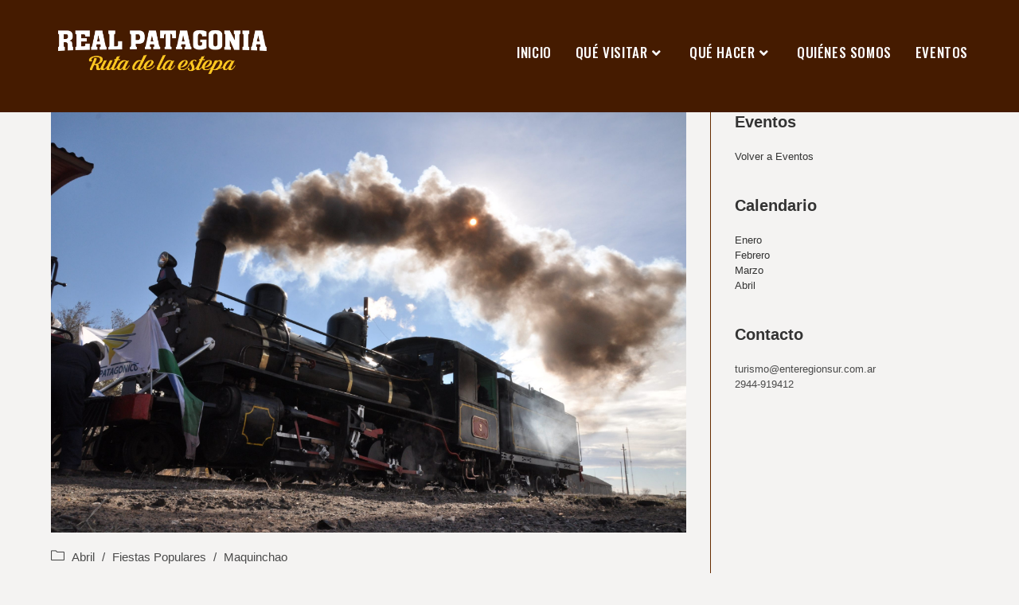

--- FILE ---
content_type: text/html; charset=UTF-8
request_url: https://www.realpatagonia.com.ar/aniversario-de-colan-conue/
body_size: 73854
content:
<!DOCTYPE html>
<html class="html" lang="es">
<head>
	<meta charset="UTF-8">
	<link rel="profile" href="https://gmpg.org/xfn/11">

	<meta name='robots' content='index, follow, max-image-preview:large, max-snippet:-1, max-video-preview:-1' />
<meta name="viewport" content="width=device-width, initial-scale=1">
	<!-- This site is optimized with the Yoast SEO plugin v24.0 - https://yoast.com/wordpress/plugins/seo/ -->
	<title>Aniversario de Colan Conue - Real Patagonia</title>
	<link rel="canonical" href="https://www.realpatagonia.com.ar/aniversario-de-colan-conue/" />
	<meta property="og:locale" content="es_ES" />
	<meta property="og:type" content="article" />
	<meta property="og:title" content="Aniversario de Colan Conue - Real Patagonia" />
	<meta property="og:url" content="https://www.realpatagonia.com.ar/aniversario-de-colan-conue/" />
	<meta property="og:site_name" content="Real Patagonia" />
	<meta property="article:published_time" content="2023-10-16T12:18:51+00:00" />
	<meta property="article:modified_time" content="2024-02-08T21:13:33+00:00" />
	<meta property="og:image" content="https://www.realpatagonia.com.ar/wp-content/uploads/2024/01/Jacobacci-6-scaled.jpg" />
	<meta property="og:image:width" content="2560" />
	<meta property="og:image:height" content="1700" />
	<meta property="og:image:type" content="image/jpeg" />
	<meta name="author" content="admin" />
	<meta name="twitter:card" content="summary_large_image" />
	<meta name="twitter:label1" content="Escrito por" />
	<meta name="twitter:data1" content="admin" />
	<meta name="twitter:label2" content="Tiempo de lectura" />
	<meta name="twitter:data2" content="1 minuto" />
	<script type="application/ld+json" class="yoast-schema-graph">{"@context":"https://schema.org","@graph":[{"@type":"Article","@id":"https://www.realpatagonia.com.ar/aniversario-de-colan-conue/#article","isPartOf":{"@id":"https://www.realpatagonia.com.ar/aniversario-de-colan-conue/"},"author":{"name":"admin","@id":"https://www.realpatagonia.com.ar/#/schema/person/87cc0166f402e4d29e794caced64ad3d"},"headline":"Aniversario de Colan Conue","datePublished":"2023-10-16T12:18:51+00:00","dateModified":"2024-02-08T21:13:33+00:00","mainEntityOfPage":{"@id":"https://www.realpatagonia.com.ar/aniversario-de-colan-conue/"},"wordCount":174,"publisher":{"@id":"https://www.realpatagonia.com.ar/#organization"},"image":{"@id":"https://www.realpatagonia.com.ar/aniversario-de-colan-conue/#primaryimage"},"thumbnailUrl":"https://www.realpatagonia.com.ar/wp-content/uploads/2024/01/Jacobacci-6-scaled.jpg","articleSection":["Abril","Fiestas Populares","Maquinchao"],"inLanguage":"es"},{"@type":"WebPage","@id":"https://www.realpatagonia.com.ar/aniversario-de-colan-conue/","url":"https://www.realpatagonia.com.ar/aniversario-de-colan-conue/","name":"Aniversario de Colan Conue - Real Patagonia","isPartOf":{"@id":"https://www.realpatagonia.com.ar/#website"},"primaryImageOfPage":{"@id":"https://www.realpatagonia.com.ar/aniversario-de-colan-conue/#primaryimage"},"image":{"@id":"https://www.realpatagonia.com.ar/aniversario-de-colan-conue/#primaryimage"},"thumbnailUrl":"https://www.realpatagonia.com.ar/wp-content/uploads/2024/01/Jacobacci-6-scaled.jpg","datePublished":"2023-10-16T12:18:51+00:00","dateModified":"2024-02-08T21:13:33+00:00","breadcrumb":{"@id":"https://www.realpatagonia.com.ar/aniversario-de-colan-conue/#breadcrumb"},"inLanguage":"es","potentialAction":[{"@type":"ReadAction","target":["https://www.realpatagonia.com.ar/aniversario-de-colan-conue/"]}]},{"@type":"ImageObject","inLanguage":"es","@id":"https://www.realpatagonia.com.ar/aniversario-de-colan-conue/#primaryimage","url":"https://www.realpatagonia.com.ar/wp-content/uploads/2024/01/Jacobacci-6-scaled.jpg","contentUrl":"https://www.realpatagonia.com.ar/wp-content/uploads/2024/01/Jacobacci-6-scaled.jpg","width":2560,"height":1700},{"@type":"BreadcrumbList","@id":"https://www.realpatagonia.com.ar/aniversario-de-colan-conue/#breadcrumb","itemListElement":[{"@type":"ListItem","position":1,"name":"Portada","item":"https://www.realpatagonia.com.ar/"},{"@type":"ListItem","position":2,"name":"Aniversario de Colan Conue"}]},{"@type":"WebSite","@id":"https://www.realpatagonia.com.ar/#website","url":"https://www.realpatagonia.com.ar/","name":"Real Patagonia","description":"Destino Estepa","publisher":{"@id":"https://www.realpatagonia.com.ar/#organization"},"potentialAction":[{"@type":"SearchAction","target":{"@type":"EntryPoint","urlTemplate":"https://www.realpatagonia.com.ar/?s={search_term_string}"},"query-input":{"@type":"PropertyValueSpecification","valueRequired":true,"valueName":"search_term_string"}}],"inLanguage":"es"},{"@type":"Organization","@id":"https://www.realpatagonia.com.ar/#organization","name":"Real Patagonia","url":"https://www.realpatagonia.com.ar/","logo":{"@type":"ImageObject","inLanguage":"es","@id":"https://www.realpatagonia.com.ar/#/schema/logo/image/","url":"https://www.realpatagonia.com.ar/wp-content/uploads/2024/11/logo-ruta.png","contentUrl":"https://www.realpatagonia.com.ar/wp-content/uploads/2024/11/logo-ruta.png","width":511,"height":137,"caption":"Real Patagonia"},"image":{"@id":"https://www.realpatagonia.com.ar/#/schema/logo/image/"}},{"@type":"Person","@id":"https://www.realpatagonia.com.ar/#/schema/person/87cc0166f402e4d29e794caced64ad3d","name":"admin","image":{"@type":"ImageObject","inLanguage":"es","@id":"https://www.realpatagonia.com.ar/#/schema/person/image/","url":"https://secure.gravatar.com/avatar/adf8697a38b91280f806560042b9864bd8013d77e6a1241c895d8ecc2a3da613?s=96&d=mm&r=g","contentUrl":"https://secure.gravatar.com/avatar/adf8697a38b91280f806560042b9864bd8013d77e6a1241c895d8ecc2a3da613?s=96&d=mm&r=g","caption":"admin"},"sameAs":["https://www.realpatagonia.com.ar"],"url":"https://www.realpatagonia.com.ar/author/admin/"}]}</script>
	<!-- / Yoast SEO plugin. -->


<link rel='dns-prefetch' href='//www.googletagmanager.com' />
<link rel='dns-prefetch' href='//fonts.googleapis.com' />
<link rel="alternate" type="application/rss+xml" title="Real Patagonia &raquo; Feed" href="https://www.realpatagonia.com.ar/feed/" />
<link rel="alternate" type="application/rss+xml" title="Real Patagonia &raquo; Feed de los comentarios" href="https://www.realpatagonia.com.ar/comments/feed/" />
<script>
var pagelayer_ajaxurl = "https://www.realpatagonia.com.ar/wp-admin/admin-ajax.php?";
var pagelayer_global_nonce = "8f9564ee31";
var pagelayer_server_time = 1768964574;
var pagelayer_is_live = "";
var pagelayer_facebook_id = "";
var pagelayer_settings = {"post_types":["post","page"],"enable_giver":"1","max_width":1170,"tablet_breakpoint":780,"mobile_breakpoint":360,"sidebar":false,"body_font":false,"color":false};
var pagelayer_recaptch_lang = "";
</script><link rel="alternate" title="oEmbed (JSON)" type="application/json+oembed" href="https://www.realpatagonia.com.ar/wp-json/oembed/1.0/embed?url=https%3A%2F%2Fwww.realpatagonia.com.ar%2Faniversario-de-colan-conue%2F" />
<link rel="alternate" title="oEmbed (XML)" type="text/xml+oembed" href="https://www.realpatagonia.com.ar/wp-json/oembed/1.0/embed?url=https%3A%2F%2Fwww.realpatagonia.com.ar%2Faniversario-de-colan-conue%2F&#038;format=xml" />
<style id="pagelayer-wow-animation-style" type="text/css">.pagelayer-wow{visibility: hidden;}</style>
	<style id="pagelayer-global-styles" type="text/css">
:root{--pagelayer-color-primary:#007bff;--pagelayer-color-secondary:#6c757d;--pagelayer-color-text:#1d1d1d;--pagelayer-color-accent:#61ce70;--pagelayer-font-primary-font-family:Open Sans;--pagelayer-font-secondary-font-family:Roboto;--pagelayer-font-text-font-family:Montserrat;--pagelayer-font-accent-font-family:Poppins;}
.pagelayer-row-stretch-auto > .pagelayer-row-holder, .pagelayer-row-stretch-full > .pagelayer-row-holder.pagelayer-width-auto{ max-width: 1170px; margin-left: auto; margin-right: auto;}
@media (min-width: 781px){
			.pagelayer-hide-desktop{
				display:none !important;
			}
		}

		@media (max-width: 780px) and (min-width: 361px){
			.pagelayer-hide-tablet{
				display:none !important;
			}
			.pagelayer-wp-menu-holder[data-drop_breakpoint="tablet"] .pagelayer-wp_menu-ul{
				display:none;
			}
		}

		@media (max-width: 360px){
			.pagelayer-hide-mobile{
				display:none !important;
			}
			.pagelayer-wp-menu-holder[data-drop_breakpoint="mobile"] .pagelayer-wp_menu-ul{
				display:none;
			}
		}
@media (max-width: 780px){
	[class^="pagelayer-offset-"],
	[class*=" pagelayer-offset-"] {
		margin-left: 0;
	}

	.pagelayer-row .pagelayer-col {
		margin-left: 0;
		width: 100%;
	}
	.pagelayer-row.pagelayer-gutters .pagelayer-col {
		margin-bottom: 16px;
	}
	.pagelayer-first-sm {
		order: -1;
	}
	.pagelayer-last-sm {
		order: 1;
	}
	

}

</style><style id='wp-img-auto-sizes-contain-inline-css'>
img:is([sizes=auto i],[sizes^="auto," i]){contain-intrinsic-size:3000px 1500px}
/*# sourceURL=wp-img-auto-sizes-contain-inline-css */
</style>
<link rel='stylesheet' id='pagelayer-frontend-css' href='https://www.realpatagonia.com.ar/wp-content/plugins/pagelayer/css/givecss.php?give=pagelayer-frontend.css%2Cnivo-lightbox.css%2Canimate.min.css%2Cowl.carousel.min.css%2Cowl.theme.default.min.css%2Cfont-awesome5.min.css&#038;ver=1.9.5' media='all' />
<style id='wp-emoji-styles-inline-css'>

	img.wp-smiley, img.emoji {
		display: inline !important;
		border: none !important;
		box-shadow: none !important;
		height: 1em !important;
		width: 1em !important;
		margin: 0 0.07em !important;
		vertical-align: -0.1em !important;
		background: none !important;
		padding: 0 !important;
	}
/*# sourceURL=wp-emoji-styles-inline-css */
</style>
<style id='wp-block-library-inline-css'>
:root{--wp-block-synced-color:#7a00df;--wp-block-synced-color--rgb:122,0,223;--wp-bound-block-color:var(--wp-block-synced-color);--wp-editor-canvas-background:#ddd;--wp-admin-theme-color:#007cba;--wp-admin-theme-color--rgb:0,124,186;--wp-admin-theme-color-darker-10:#006ba1;--wp-admin-theme-color-darker-10--rgb:0,107,160.5;--wp-admin-theme-color-darker-20:#005a87;--wp-admin-theme-color-darker-20--rgb:0,90,135;--wp-admin-border-width-focus:2px}@media (min-resolution:192dpi){:root{--wp-admin-border-width-focus:1.5px}}.wp-element-button{cursor:pointer}:root .has-very-light-gray-background-color{background-color:#eee}:root .has-very-dark-gray-background-color{background-color:#313131}:root .has-very-light-gray-color{color:#eee}:root .has-very-dark-gray-color{color:#313131}:root .has-vivid-green-cyan-to-vivid-cyan-blue-gradient-background{background:linear-gradient(135deg,#00d084,#0693e3)}:root .has-purple-crush-gradient-background{background:linear-gradient(135deg,#34e2e4,#4721fb 50%,#ab1dfe)}:root .has-hazy-dawn-gradient-background{background:linear-gradient(135deg,#faaca8,#dad0ec)}:root .has-subdued-olive-gradient-background{background:linear-gradient(135deg,#fafae1,#67a671)}:root .has-atomic-cream-gradient-background{background:linear-gradient(135deg,#fdd79a,#004a59)}:root .has-nightshade-gradient-background{background:linear-gradient(135deg,#330968,#31cdcf)}:root .has-midnight-gradient-background{background:linear-gradient(135deg,#020381,#2874fc)}:root{--wp--preset--font-size--normal:16px;--wp--preset--font-size--huge:42px}.has-regular-font-size{font-size:1em}.has-larger-font-size{font-size:2.625em}.has-normal-font-size{font-size:var(--wp--preset--font-size--normal)}.has-huge-font-size{font-size:var(--wp--preset--font-size--huge)}.has-text-align-center{text-align:center}.has-text-align-left{text-align:left}.has-text-align-right{text-align:right}.has-fit-text{white-space:nowrap!important}#end-resizable-editor-section{display:none}.aligncenter{clear:both}.items-justified-left{justify-content:flex-start}.items-justified-center{justify-content:center}.items-justified-right{justify-content:flex-end}.items-justified-space-between{justify-content:space-between}.screen-reader-text{border:0;clip-path:inset(50%);height:1px;margin:-1px;overflow:hidden;padding:0;position:absolute;width:1px;word-wrap:normal!important}.screen-reader-text:focus{background-color:#ddd;clip-path:none;color:#444;display:block;font-size:1em;height:auto;left:5px;line-height:normal;padding:15px 23px 14px;text-decoration:none;top:5px;width:auto;z-index:100000}html :where(.has-border-color){border-style:solid}html :where([style*=border-top-color]){border-top-style:solid}html :where([style*=border-right-color]){border-right-style:solid}html :where([style*=border-bottom-color]){border-bottom-style:solid}html :where([style*=border-left-color]){border-left-style:solid}html :where([style*=border-width]){border-style:solid}html :where([style*=border-top-width]){border-top-style:solid}html :where([style*=border-right-width]){border-right-style:solid}html :where([style*=border-bottom-width]){border-bottom-style:solid}html :where([style*=border-left-width]){border-left-style:solid}html :where(img[class*=wp-image-]){height:auto;max-width:100%}:where(figure){margin:0 0 1em}html :where(.is-position-sticky){--wp-admin--admin-bar--position-offset:var(--wp-admin--admin-bar--height,0px)}@media screen and (max-width:600px){html :where(.is-position-sticky){--wp-admin--admin-bar--position-offset:0px}}

/*# sourceURL=wp-block-library-inline-css */
</style><style id='global-styles-inline-css'>
:root{--wp--preset--aspect-ratio--square: 1;--wp--preset--aspect-ratio--4-3: 4/3;--wp--preset--aspect-ratio--3-4: 3/4;--wp--preset--aspect-ratio--3-2: 3/2;--wp--preset--aspect-ratio--2-3: 2/3;--wp--preset--aspect-ratio--16-9: 16/9;--wp--preset--aspect-ratio--9-16: 9/16;--wp--preset--color--black: #000000;--wp--preset--color--cyan-bluish-gray: #abb8c3;--wp--preset--color--white: #ffffff;--wp--preset--color--pale-pink: #f78da7;--wp--preset--color--vivid-red: #cf2e2e;--wp--preset--color--luminous-vivid-orange: #ff6900;--wp--preset--color--luminous-vivid-amber: #fcb900;--wp--preset--color--light-green-cyan: #7bdcb5;--wp--preset--color--vivid-green-cyan: #00d084;--wp--preset--color--pale-cyan-blue: #8ed1fc;--wp--preset--color--vivid-cyan-blue: #0693e3;--wp--preset--color--vivid-purple: #9b51e0;--wp--preset--gradient--vivid-cyan-blue-to-vivid-purple: linear-gradient(135deg,rgb(6,147,227) 0%,rgb(155,81,224) 100%);--wp--preset--gradient--light-green-cyan-to-vivid-green-cyan: linear-gradient(135deg,rgb(122,220,180) 0%,rgb(0,208,130) 100%);--wp--preset--gradient--luminous-vivid-amber-to-luminous-vivid-orange: linear-gradient(135deg,rgb(252,185,0) 0%,rgb(255,105,0) 100%);--wp--preset--gradient--luminous-vivid-orange-to-vivid-red: linear-gradient(135deg,rgb(255,105,0) 0%,rgb(207,46,46) 100%);--wp--preset--gradient--very-light-gray-to-cyan-bluish-gray: linear-gradient(135deg,rgb(238,238,238) 0%,rgb(169,184,195) 100%);--wp--preset--gradient--cool-to-warm-spectrum: linear-gradient(135deg,rgb(74,234,220) 0%,rgb(151,120,209) 20%,rgb(207,42,186) 40%,rgb(238,44,130) 60%,rgb(251,105,98) 80%,rgb(254,248,76) 100%);--wp--preset--gradient--blush-light-purple: linear-gradient(135deg,rgb(255,206,236) 0%,rgb(152,150,240) 100%);--wp--preset--gradient--blush-bordeaux: linear-gradient(135deg,rgb(254,205,165) 0%,rgb(254,45,45) 50%,rgb(107,0,62) 100%);--wp--preset--gradient--luminous-dusk: linear-gradient(135deg,rgb(255,203,112) 0%,rgb(199,81,192) 50%,rgb(65,88,208) 100%);--wp--preset--gradient--pale-ocean: linear-gradient(135deg,rgb(255,245,203) 0%,rgb(182,227,212) 50%,rgb(51,167,181) 100%);--wp--preset--gradient--electric-grass: linear-gradient(135deg,rgb(202,248,128) 0%,rgb(113,206,126) 100%);--wp--preset--gradient--midnight: linear-gradient(135deg,rgb(2,3,129) 0%,rgb(40,116,252) 100%);--wp--preset--font-size--small: 13px;--wp--preset--font-size--medium: 20px;--wp--preset--font-size--large: 36px;--wp--preset--font-size--x-large: 42px;--wp--preset--spacing--20: 0.44rem;--wp--preset--spacing--30: 0.67rem;--wp--preset--spacing--40: 1rem;--wp--preset--spacing--50: 1.5rem;--wp--preset--spacing--60: 2.25rem;--wp--preset--spacing--70: 3.38rem;--wp--preset--spacing--80: 5.06rem;--wp--preset--shadow--natural: 6px 6px 9px rgba(0, 0, 0, 0.2);--wp--preset--shadow--deep: 12px 12px 50px rgba(0, 0, 0, 0.4);--wp--preset--shadow--sharp: 6px 6px 0px rgba(0, 0, 0, 0.2);--wp--preset--shadow--outlined: 6px 6px 0px -3px rgb(255, 255, 255), 6px 6px rgb(0, 0, 0);--wp--preset--shadow--crisp: 6px 6px 0px rgb(0, 0, 0);}:where(.is-layout-flex){gap: 0.5em;}:where(.is-layout-grid){gap: 0.5em;}body .is-layout-flex{display: flex;}.is-layout-flex{flex-wrap: wrap;align-items: center;}.is-layout-flex > :is(*, div){margin: 0;}body .is-layout-grid{display: grid;}.is-layout-grid > :is(*, div){margin: 0;}:where(.wp-block-columns.is-layout-flex){gap: 2em;}:where(.wp-block-columns.is-layout-grid){gap: 2em;}:where(.wp-block-post-template.is-layout-flex){gap: 1.25em;}:where(.wp-block-post-template.is-layout-grid){gap: 1.25em;}.has-black-color{color: var(--wp--preset--color--black) !important;}.has-cyan-bluish-gray-color{color: var(--wp--preset--color--cyan-bluish-gray) !important;}.has-white-color{color: var(--wp--preset--color--white) !important;}.has-pale-pink-color{color: var(--wp--preset--color--pale-pink) !important;}.has-vivid-red-color{color: var(--wp--preset--color--vivid-red) !important;}.has-luminous-vivid-orange-color{color: var(--wp--preset--color--luminous-vivid-orange) !important;}.has-luminous-vivid-amber-color{color: var(--wp--preset--color--luminous-vivid-amber) !important;}.has-light-green-cyan-color{color: var(--wp--preset--color--light-green-cyan) !important;}.has-vivid-green-cyan-color{color: var(--wp--preset--color--vivid-green-cyan) !important;}.has-pale-cyan-blue-color{color: var(--wp--preset--color--pale-cyan-blue) !important;}.has-vivid-cyan-blue-color{color: var(--wp--preset--color--vivid-cyan-blue) !important;}.has-vivid-purple-color{color: var(--wp--preset--color--vivid-purple) !important;}.has-black-background-color{background-color: var(--wp--preset--color--black) !important;}.has-cyan-bluish-gray-background-color{background-color: var(--wp--preset--color--cyan-bluish-gray) !important;}.has-white-background-color{background-color: var(--wp--preset--color--white) !important;}.has-pale-pink-background-color{background-color: var(--wp--preset--color--pale-pink) !important;}.has-vivid-red-background-color{background-color: var(--wp--preset--color--vivid-red) !important;}.has-luminous-vivid-orange-background-color{background-color: var(--wp--preset--color--luminous-vivid-orange) !important;}.has-luminous-vivid-amber-background-color{background-color: var(--wp--preset--color--luminous-vivid-amber) !important;}.has-light-green-cyan-background-color{background-color: var(--wp--preset--color--light-green-cyan) !important;}.has-vivid-green-cyan-background-color{background-color: var(--wp--preset--color--vivid-green-cyan) !important;}.has-pale-cyan-blue-background-color{background-color: var(--wp--preset--color--pale-cyan-blue) !important;}.has-vivid-cyan-blue-background-color{background-color: var(--wp--preset--color--vivid-cyan-blue) !important;}.has-vivid-purple-background-color{background-color: var(--wp--preset--color--vivid-purple) !important;}.has-black-border-color{border-color: var(--wp--preset--color--black) !important;}.has-cyan-bluish-gray-border-color{border-color: var(--wp--preset--color--cyan-bluish-gray) !important;}.has-white-border-color{border-color: var(--wp--preset--color--white) !important;}.has-pale-pink-border-color{border-color: var(--wp--preset--color--pale-pink) !important;}.has-vivid-red-border-color{border-color: var(--wp--preset--color--vivid-red) !important;}.has-luminous-vivid-orange-border-color{border-color: var(--wp--preset--color--luminous-vivid-orange) !important;}.has-luminous-vivid-amber-border-color{border-color: var(--wp--preset--color--luminous-vivid-amber) !important;}.has-light-green-cyan-border-color{border-color: var(--wp--preset--color--light-green-cyan) !important;}.has-vivid-green-cyan-border-color{border-color: var(--wp--preset--color--vivid-green-cyan) !important;}.has-pale-cyan-blue-border-color{border-color: var(--wp--preset--color--pale-cyan-blue) !important;}.has-vivid-cyan-blue-border-color{border-color: var(--wp--preset--color--vivid-cyan-blue) !important;}.has-vivid-purple-border-color{border-color: var(--wp--preset--color--vivid-purple) !important;}.has-vivid-cyan-blue-to-vivid-purple-gradient-background{background: var(--wp--preset--gradient--vivid-cyan-blue-to-vivid-purple) !important;}.has-light-green-cyan-to-vivid-green-cyan-gradient-background{background: var(--wp--preset--gradient--light-green-cyan-to-vivid-green-cyan) !important;}.has-luminous-vivid-amber-to-luminous-vivid-orange-gradient-background{background: var(--wp--preset--gradient--luminous-vivid-amber-to-luminous-vivid-orange) !important;}.has-luminous-vivid-orange-to-vivid-red-gradient-background{background: var(--wp--preset--gradient--luminous-vivid-orange-to-vivid-red) !important;}.has-very-light-gray-to-cyan-bluish-gray-gradient-background{background: var(--wp--preset--gradient--very-light-gray-to-cyan-bluish-gray) !important;}.has-cool-to-warm-spectrum-gradient-background{background: var(--wp--preset--gradient--cool-to-warm-spectrum) !important;}.has-blush-light-purple-gradient-background{background: var(--wp--preset--gradient--blush-light-purple) !important;}.has-blush-bordeaux-gradient-background{background: var(--wp--preset--gradient--blush-bordeaux) !important;}.has-luminous-dusk-gradient-background{background: var(--wp--preset--gradient--luminous-dusk) !important;}.has-pale-ocean-gradient-background{background: var(--wp--preset--gradient--pale-ocean) !important;}.has-electric-grass-gradient-background{background: var(--wp--preset--gradient--electric-grass) !important;}.has-midnight-gradient-background{background: var(--wp--preset--gradient--midnight) !important;}.has-small-font-size{font-size: var(--wp--preset--font-size--small) !important;}.has-medium-font-size{font-size: var(--wp--preset--font-size--medium) !important;}.has-large-font-size{font-size: var(--wp--preset--font-size--large) !important;}.has-x-large-font-size{font-size: var(--wp--preset--font-size--x-large) !important;}
/*# sourceURL=global-styles-inline-css */
</style>

<style id='classic-theme-styles-inline-css'>
/*! This file is auto-generated */
.wp-block-button__link{color:#fff;background-color:#32373c;border-radius:9999px;box-shadow:none;text-decoration:none;padding:calc(.667em + 2px) calc(1.333em + 2px);font-size:1.125em}.wp-block-file__button{background:#32373c;color:#fff;text-decoration:none}
/*# sourceURL=/wp-includes/css/classic-themes.min.css */
</style>
<link rel='stylesheet' id='rt-fontawsome-css' href='https://www.realpatagonia.com.ar/wp-content/plugins/the-post-grid/assets/vendor/font-awesome/css/font-awesome.min.css?ver=7.7.15' media='all' />
<link rel='stylesheet' id='rt-tpg-css' href='https://www.realpatagonia.com.ar/wp-content/plugins/the-post-grid/assets/css/thepostgrid.min.css?ver=7.7.15' media='all' />
<link rel='stylesheet' id='font-awesome-css' href='https://www.realpatagonia.com.ar/wp-content/themes/oceanwp/assets/fonts/fontawesome/css/all.min.css?ver=5.15.1' media='all' />
<link rel='stylesheet' id='simple-line-icons-css' href='https://www.realpatagonia.com.ar/wp-content/themes/oceanwp/assets/css/third/simple-line-icons.min.css?ver=2.4.0' media='all' />
<link rel='stylesheet' id='oceanwp-style-css' href='https://www.realpatagonia.com.ar/wp-content/themes/oceanwp/assets/css/style.min.css?ver=3.4.7' media='all' />
<style id='oceanwp-style-inline-css'>
body div.wpforms-container-full .wpforms-form input[type=submit]:hover,
			body div.wpforms-container-full .wpforms-form input[type=submit]:active,
			body div.wpforms-container-full .wpforms-form button[type=submit]:hover,
			body div.wpforms-container-full .wpforms-form button[type=submit]:active,
			body div.wpforms-container-full .wpforms-form .wpforms-page-button:hover,
			body div.wpforms-container-full .wpforms-form .wpforms-page-button:active,
			body .wp-core-ui div.wpforms-container-full .wpforms-form input[type=submit]:hover,
			body .wp-core-ui div.wpforms-container-full .wpforms-form input[type=submit]:active,
			body .wp-core-ui div.wpforms-container-full .wpforms-form button[type=submit]:hover,
			body .wp-core-ui div.wpforms-container-full .wpforms-form button[type=submit]:active,
			body .wp-core-ui div.wpforms-container-full .wpforms-form .wpforms-page-button:hover,
			body .wp-core-ui div.wpforms-container-full .wpforms-form .wpforms-page-button:active {
					background: linear-gradient(0deg, rgba(0, 0, 0, 0.2), rgba(0, 0, 0, 0.2)), var(--wpforms-button-background-color-alt, var(--wpforms-button-background-color)) !important;
			}
/*# sourceURL=oceanwp-style-inline-css */
</style>
<link rel='stylesheet' id='oceanwp-google-font-oswald-css' href='//fonts.googleapis.com/css?family=Oswald%3A100%2C200%2C300%2C400%2C500%2C600%2C700%2C800%2C900%2C100i%2C200i%2C300i%2C400i%2C500i%2C600i%2C700i%2C800i%2C900i&#038;subset=latin&#038;display=swap&#038;ver=6.9' media='all' />
<!--n2css--><!--n2js--><script src="https://www.realpatagonia.com.ar/wp-includes/js/jquery/jquery.min.js?ver=3.7.1" id="jquery-core-js"></script>
<script src="https://www.realpatagonia.com.ar/wp-includes/js/jquery/jquery-migrate.min.js?ver=3.4.1" id="jquery-migrate-js"></script>
<script src="https://www.realpatagonia.com.ar/wp-content/plugins/pagelayer/js/givejs.php?give=pagelayer-frontend.js%2Cnivo-lightbox.min.js%2Cwow.min.js%2Cjquery-numerator.js%2CsimpleParallax.min.js%2Cowl.carousel.min.js&amp;ver=1.9.5" id="pagelayer-frontend-js"></script>

<!-- Fragmento de código de la etiqueta de Google (gtag.js) añadida por Site Kit -->

<!-- Fragmento de código de Google Analytics añadido por Site Kit -->
<script src="https://www.googletagmanager.com/gtag/js?id=G-9D6RQ9RFY2" id="google_gtagjs-js" async></script>
<script id="google_gtagjs-js-after">
window.dataLayer = window.dataLayer || [];function gtag(){dataLayer.push(arguments);}
gtag("set","linker",{"domains":["www.realpatagonia.com.ar"]});
gtag("js", new Date());
gtag("set", "developer_id.dZTNiMT", true);
gtag("config", "G-9D6RQ9RFY2");
//# sourceURL=google_gtagjs-js-after
</script>

<!-- Finalizar fragmento de código de la etiqueta de Google (gtags.js) añadida por Site Kit -->
<link rel="https://api.w.org/" href="https://www.realpatagonia.com.ar/wp-json/" /><link rel="alternate" title="JSON" type="application/json" href="https://www.realpatagonia.com.ar/wp-json/wp/v2/posts/1415" /><link rel="EditURI" type="application/rsd+xml" title="RSD" href="https://www.realpatagonia.com.ar/xmlrpc.php?rsd" />
<meta name="generator" content="WordPress 6.9" />
<link rel='shortlink' href='https://www.realpatagonia.com.ar/?p=1415' />
<meta name="generator" content="Site Kit by Google 1.144.0" />
		<script>

			jQuery(window).on('elementor/frontend/init', function () {
				var previewIframe = jQuery('#elementor-preview-iframe').get(0);

				// Attach a load event listener to the preview iframe
				jQuery(previewIframe).on('load', function () {
					var tpg_selector = tpg_str_rev("nottub-tropmi-gpttr nottub-aera-noitces-dda-rotnemele");

					var logo = "https://www.realpatagonia.com.ar/wp-content/plugins/the-post-grid";
					var log_path = "/assets/images/icon-40x40.svg"; //tpg_str_rev("gvs.04x04-noci/segami/stessa/");

					jQuery('<div class="' + tpg_selector + '" style="vertical-align: bottom;margin-left: 5px;"><img src="' + logo + log_path + '" alt="TPG"/></div>').insertBefore(".elementor-add-section-drag-title");
				});

			});
		</script>
		<style>
			:root {
				--tpg-primary-color: #0d6efd;
				--tpg-secondary-color: #0654c4;
				--tpg-primary-light: #c4d0ff
			}

					</style>

		<link rel="icon" href="https://www.realpatagonia.com.ar/wp-content/uploads/2023/03/cropped-favicon-32x32.png" sizes="32x32" />
<link rel="icon" href="https://www.realpatagonia.com.ar/wp-content/uploads/2023/03/cropped-favicon-192x192.png" sizes="192x192" />
<link rel="apple-touch-icon" href="https://www.realpatagonia.com.ar/wp-content/uploads/2023/03/cropped-favicon-180x180.png" />
<meta name="msapplication-TileImage" content="https://www.realpatagonia.com.ar/wp-content/uploads/2023/03/cropped-favicon-270x270.png" />
		<style id="wp-custom-css">
			/* Logo */#site-header.medium-header #site-logo #site-logo-inner{display:flex}#site-logo #site-logo-inner a img{max-width:280px}@media screen and (max-width:800px){#site-logo #site-logo-inner a img{max-width:224px}}#site-header{padding:10px 0 20px 0}.page-id-16 #site-header{padding:10px 0 210px 0}ul.sub-menu{margin-top:-24px}/* Header Effect */.page-id-16 #outer-wrap #site-header{background-color:rgb(0,0,0,0)}#outer-wrap #site-header{z-index:9999;background-color:#451b00;border-bottom:none;background-position:bottom center;background-size:cover}#outer-wrap #main{margin-top:-52px}#primary .column_padding_0 .pagelayer-col-holder{padding:0}#primary .column_padding_0 .pagelayer-col-holder img{width:100%}#outer-wrap #site-header.has-header-media .overlay-header-media{background-color:rgba(0,0,0,0)}#main .p-1ky5473 .pagelayer-col-holder{padding:0}/* Menu */#site-header.medium-header .oceanwp-mobile-menu-icon a{font-size:18px;padding:8px}/* #site-header.medium-header .top-header-wrap{background-color:#713108;background-image:url(https://www.realpatagonia.com.ar/wp-content/uploads/2023/09/header-v8.png);background-repeat:no-repeat;background-position:middle center}*/.pagelayer-row-stretch-auto >.pagelayer-row-holder,.pagelayer-row-stretch-full >.pagelayer-row-holder.pagelayer-width-auto{max-width:100%}.page-id-89 .pagelayer-row-holder.pagelayer-width-auto,.page-id-85 .pagelayer-row-holder.pagelayer-width-auto,.page-id-40 .pagelayer-row-holder.pagelayer-width-auto,.page-id-63 .pagelayer-row-holder.pagelayer-width-auto,.page-id-88 .pagelayer-row-holder.pagelayer-width-auto,.page-id-81 .pagelayer-row-holder.pagelayer-width-auto,.page-id-73 .pagelayer-row-holder.pagelayer-width-auto,.page-id-77 .pagelayer-row-holder.pagelayer-width-auto,.page-id-93 .pagelayer-row-holder.pagelayer-width-auto,.page-id-96 .pagelayer-row-holder.pagelayer-width-auto,.page-id-102 .pagelayer-row-holder.pagelayer-width-auto,.page-id-110 .pagelayer-row-holder.pagelayer-width-auto{max-width:1170px}.page-header{display:none}#site-header.medium-header{background-color:#ffc822}.joinchat__button{right:0;bottom:62px}.site-footer{margin-top:32px}/* Planifica tu viaje */.home_planifica_item{max-width:70%;margin:auto}.home_planifica_item .pagelayer-row .pagelayer-col{margin-left:auto}@media (max-width:768px){.pagelayer-row .pagelayer-col{margin-left:auto}}/* Lista de Servicios */.lista-servicios-item li{list-style:none;margin-left:0;padding-left:0;line-height:1.5}.lista-servicios-title{font-weight:bold;color:#ff9000}/* Atractivo Tags */.atractivos_tags a{background-color:#ffc822;padding:8px 15px;border-radius:8px;font-size:16px;font-weight:600}.atractivos_tags a:hover{background-color:#ffef2d;color:#000}/* Items atractivos */.atractivo_item_title{background:rgb(255,200,34,0.86);padding:16px 0;margin:-15px auto auto auto;color:#FFF;max-width:500px}/* Bordes Links */a,a:hover,a:active,a:focus,a:visited,a:link,a:before,a:after,a:not{outline:none;border:none;box-shadow:none;text-decoration:none;text-decoration-line:none;text-decoration-line:none;text-underline-offset:8px;text-decoration-line:none;text-decoration-color:#FFFFFF}.page:not(.elementor-page):not(.woocommerce-page) .entry a:not(.wp-block-button__link):not(.wp-block-file__button),.page:not(.elementor-page):not(.woocommerce-page) .entry a:not(.wp-block-button__link):not(.wp-block-file__button):hover.single-post:not(.elementor-page) .entry-content a:not(.wp-block-button__link):not(.wp-block-file__button):focus:not(.wp-block-button__link):not(.wp-block-file__button),.page:not(.elementor-page):not(.woocommerce-page) .entry a:not(.wp-block-button__link):not(.wp-block-file__button):focus:not(.wp-block-button__link):not(.wp-block-file__button){text-decoration:none}*:focus:not(:focus-visible){outline:0 !important;box-shadow:none !important}.page:not(.elementor-page):not(.woocommerce-page) .entry a:not(.wp-block-button__link):not(.wp-block-file__button),.page:not(.elementor-page):not(.woocommerce-page) .entry a:not(.wp-block-button__link):not(.wp-block-file__button):hover{outline:none;border:none;box-shadow:none;text-decoration:none;text-decoration-line:none;text-underline-offset:8px;text-decoration-line:none;text-decoration-color:#000}/* Menú Mobile */.bottom-header-wrap.clr{background:#ffc822}/* Widgets */#footer-widgets h1{color:#e1c991}/* Image Item */#item_image_full img{width:100%}/* BLOG */.post-template-default .entry-title{margin-top:40px}.calendario_fiestas_populares li{font-size:18px;font-weight:bold;border-bottom:1px solid #CCC;margin-bottom:5px;padding-bottom:8px;list-style:none}.calendario_fiestas_populares a:hover{color:#f2893eff}/* Justificado */.justificado{text-align:justify}/* Lista actividades Home */.lista_inicio_actividades li{list-style:none;margin-left:-32px;border-bottom:1px solid #fff07e;padding-bottom:4px;margin-bottom:4px}.lista_inicio_actividades a{font-weight:bold;color:#FFF}.lista_inicio_actividades a:hover{color:#fff07e}/* Combustible */.combustible li{list-style:none;line-height:2}.combustible a{font-weight:bold}/* POST-GRID */.post-meta-user span.rt-separator{display:none}.post-meta-user a{padding:2px 6px;margin-right:2px;background:#878686;color:#FFF;font-weight:500}/* VIDEO HOME */.p-ooe3239 .pagelayer-col-holder{padding:0}@media screen and (max-width:800px){#outer-wrap #site-header{/**margin-bottom:182px;**/}.page-id-16 #outer-wrap #site-header{background-color:#451b00}.p-avp1539{margin-top:150px}#site-header{padding:10px 0 10px 0}.page-id-16 #site-header{padding:10px 0 0 0;margin-bottom:266px}.p-bzo4623 .pagelayer-space-holder{max-height:200px;margin-top:110px}}		</style>
		<!-- OceanWP CSS -->
<style type="text/css">
.page-header{background-color:#643313}/* General CSS */table th,table td,hr,.content-area,body.content-left-sidebar #content-wrap .content-area,.content-left-sidebar .content-area,#top-bar-wrap,#site-header,#site-header.top-header #search-toggle,.dropdown-menu ul li,.centered-minimal-page-header,.blog-entry.post,.blog-entry.grid-entry .blog-entry-inner,.blog-entry.thumbnail-entry .blog-entry-bottom,.single-post .entry-title,.single .entry-share-wrap .entry-share,.single .entry-share,.single .entry-share ul li a,.single nav.post-navigation,.single nav.post-navigation .nav-links .nav-previous,#author-bio,#author-bio .author-bio-avatar,#author-bio .author-bio-social li a,#related-posts,#comments,.comment-body,#respond #cancel-comment-reply-link,#blog-entries .type-page,.page-numbers a,.page-numbers span:not(.elementor-screen-only),.page-links span,body #wp-calendar caption,body #wp-calendar th,body #wp-calendar tbody,body .contact-info-widget.default i,body .contact-info-widget.big-icons i,body .posts-thumbnails-widget li,body .tagcloud a{border-color:#662b00}body .contact-info-widget.big-icons .owp-icon,body .contact-info-widget.default .owp-icon{border-color:#662b00}body,.has-parallax-footer:not(.separate-layout) #main{background-color:#f4f3f2}.page-header,.has-transparent-header .page-header{padding:42px 0 42px 0}.page-header .page-header-title,.page-header.background-image-page-header .page-header-title{color:#ffffff}/* Header CSS */#site-logo #site-logo-inner,.oceanwp-social-menu .social-menu-inner,#site-header.full_screen-header .menu-bar-inner,.after-header-content .after-header-content-inner{height:111px}#site-navigation-wrap .dropdown-menu >li >a,.oceanwp-mobile-menu-icon a,.mobile-menu-close,.after-header-content-inner >a{line-height:111px}#site-header.has-header-media .overlay-header-media{background-color:rgba(0,0,0,0.5)}.effect-one #site-navigation-wrap .dropdown-menu >li >a.menu-link >span:after,.effect-three #site-navigation-wrap .dropdown-menu >li >a.menu-link >span:after,.effect-five #site-navigation-wrap .dropdown-menu >li >a.menu-link >span:before,.effect-five #site-navigation-wrap .dropdown-menu >li >a.menu-link >span:after,.effect-nine #site-navigation-wrap .dropdown-menu >li >a.menu-link >span:before,.effect-nine #site-navigation-wrap .dropdown-menu >li >a.menu-link >span:after{background-color:#451b00}.effect-four #site-navigation-wrap .dropdown-menu >li >a.menu-link >span:before,.effect-four #site-navigation-wrap .dropdown-menu >li >a.menu-link >span:after,.effect-seven #site-navigation-wrap .dropdown-menu >li >a.menu-link:hover >span:after,.effect-seven #site-navigation-wrap .dropdown-menu >li.sfHover >a.menu-link >span:after{color:#451b00}.effect-seven #site-navigation-wrap .dropdown-menu >li >a.menu-link:hover >span:after,.effect-seven #site-navigation-wrap .dropdown-menu >li.sfHover >a.menu-link >span:after{text-shadow:10px 0 #451b00,-10px 0 #451b00}#site-navigation-wrap .dropdown-menu >li >a,.oceanwp-mobile-menu-icon a,#searchform-header-replace-close{color:#ffffff}#site-navigation-wrap .dropdown-menu >li >a .owp-icon use,.oceanwp-mobile-menu-icon a .owp-icon use,#searchform-header-replace-close .owp-icon use{stroke:#ffffff}#site-navigation-wrap .dropdown-menu >li >a:hover,.oceanwp-mobile-menu-icon a:hover,#searchform-header-replace-close:hover{color:#ffc822}#site-navigation-wrap .dropdown-menu >li >a:hover .owp-icon use,.oceanwp-mobile-menu-icon a:hover .owp-icon use,#searchform-header-replace-close:hover .owp-icon use{stroke:#ffc822}#site-navigation-wrap .dropdown-menu >.current-menu-item >a,#site-navigation-wrap .dropdown-menu >.current-menu-ancestor >a,#site-navigation-wrap .dropdown-menu >.current-menu-item >a:hover,#site-navigation-wrap .dropdown-menu >.current-menu-ancestor >a:hover{color:#ffc822}#site-navigation-wrap .dropdown-menu >li >a{background-color:rgba(255,255,255,0)}.dropdown-menu .sub-menu,#searchform-dropdown,.current-shop-items-dropdown{background-color:#451b00}.dropdown-menu .sub-menu,#searchform-dropdown,.current-shop-items-dropdown{border-color:#ffc822}.dropdown-menu ul li.menu-item,.navigation >ul >li >ul.megamenu.sub-menu >li,.navigation .megamenu li ul.sub-menu{border-color:#9e4603}.dropdown-menu ul li a.menu-link{color:#ffc822}.dropdown-menu ul li a.menu-link .owp-icon use{stroke:#ffc822}.dropdown-menu ul li a.menu-link:hover{color:#ffffff}.dropdown-menu ul li a.menu-link:hover .owp-icon use{stroke:#ffffff}.dropdown-menu ul li a.menu-link:hover{background-color:#9e4603}/* Top Bar CSS */#top-bar-wrap,.oceanwp-top-bar-sticky{background-color:#662b00}#top-bar-wrap{border-color:#7f0000}#top-bar-wrap,#top-bar-content strong{color:#ffffff}/* Footer Widgets CSS */#footer-widgets{background-color:#451b00}#footer-widgets,#footer-widgets p,#footer-widgets li a:before,#footer-widgets .contact-info-widget span.oceanwp-contact-title,#footer-widgets .recent-posts-date,#footer-widgets .recent-posts-comments,#footer-widgets .widget-recent-posts-icons li .fa{color:#ffffff}#footer-widgets li,#footer-widgets #wp-calendar caption,#footer-widgets #wp-calendar th,#footer-widgets #wp-calendar tbody,#footer-widgets .contact-info-widget i,#footer-widgets .oceanwp-newsletter-form-wrap input[type="email"],#footer-widgets .posts-thumbnails-widget li,#footer-widgets .social-widget li a{border-color:#ffffff}#footer-widgets .contact-info-widget .owp-icon{border-color:#ffffff}#footer-widgets .footer-box a:hover,#footer-widgets a:hover{color:#ffc822}/* Footer Bottom CSS */#footer-bottom{padding:36px 0 40px 0}#footer-bottom{background-color:#643313}#footer-bottom a:hover,#footer-bottom #footer-bottom-menu a:hover{color:#ffffff}/* Typography CSS */body{line-height:1.5}#site-navigation-wrap .dropdown-menu >li >a,#site-header.full_screen-header .fs-dropdown-menu >li >a,#site-header.top-header #site-navigation-wrap .dropdown-menu >li >a,#site-header.center-header #site-navigation-wrap .dropdown-menu >li >a,#site-header.medium-header #site-navigation-wrap .dropdown-menu >li >a,.oceanwp-mobile-menu-icon a{font-family:Oswald;font-weight:500;font-size:17px;text-transform:uppercase}.dropdown-menu ul li a.menu-link,#site-header.full_screen-header .fs-dropdown-menu ul.sub-menu li a{font-weight:500;font-size:14px;line-height:1.1}#footer-bottom #copyright{font-size:15px}
</style><style id="wpforms-css-vars-root">
				:root {
					--wpforms-field-border-radius: 3px;
--wpforms-field-border-style: solid;
--wpforms-field-border-size: 1px;
--wpforms-field-background-color: #ffffff;
--wpforms-field-border-color: rgba( 0, 0, 0, 0.25 );
--wpforms-field-border-color-spare: rgba( 0, 0, 0, 0.25 );
--wpforms-field-text-color: rgba( 0, 0, 0, 0.7 );
--wpforms-field-menu-color: #ffffff;
--wpforms-label-color: rgba( 0, 0, 0, 0.85 );
--wpforms-label-sublabel-color: rgba( 0, 0, 0, 0.55 );
--wpforms-label-error-color: #d63637;
--wpforms-button-border-radius: 3px;
--wpforms-button-border-style: none;
--wpforms-button-border-size: 1px;
--wpforms-button-background-color: #066aab;
--wpforms-button-border-color: #066aab;
--wpforms-button-text-color: #ffffff;
--wpforms-page-break-color: #066aab;
--wpforms-background-image: none;
--wpforms-background-position: center center;
--wpforms-background-repeat: no-repeat;
--wpforms-background-size: cover;
--wpforms-background-width: 100px;
--wpforms-background-height: 100px;
--wpforms-background-color: rgba( 0, 0, 0, 0 );
--wpforms-background-url: none;
--wpforms-container-padding: 0px;
--wpforms-container-border-style: none;
--wpforms-container-border-width: 1px;
--wpforms-container-border-color: #000000;
--wpforms-container-border-radius: 3px;
--wpforms-field-size-input-height: 43px;
--wpforms-field-size-input-spacing: 15px;
--wpforms-field-size-font-size: 16px;
--wpforms-field-size-line-height: 19px;
--wpforms-field-size-padding-h: 14px;
--wpforms-field-size-checkbox-size: 16px;
--wpforms-field-size-sublabel-spacing: 5px;
--wpforms-field-size-icon-size: 1;
--wpforms-label-size-font-size: 16px;
--wpforms-label-size-line-height: 19px;
--wpforms-label-size-sublabel-font-size: 14px;
--wpforms-label-size-sublabel-line-height: 17px;
--wpforms-button-size-font-size: 17px;
--wpforms-button-size-height: 41px;
--wpforms-button-size-padding-h: 15px;
--wpforms-button-size-margin-top: 10px;
--wpforms-container-shadow-size-box-shadow: none;

				}
			</style></head>

<body class="wp-singular post-template-default single single-post postid-1415 single-format-standard wp-custom-logo wp-embed-responsive wp-theme-oceanwp rttpg rttpg-7.7.15 radius-frontend rttpg-body-wrap rttpg-flaticon oceanwp-theme dropdown-mobile default-breakpoint has-sidebar content-right-sidebar post-in-category-abril post-in-category-fiestas-populares post-in-category-maquinchao pagelayer-body" itemscope="itemscope" itemtype="https://schema.org/Article">

	
	
	<div id="outer-wrap" class="site clr">

		<a class="skip-link screen-reader-text" href="#main">Saltar al contenido</a>

		
		<div id="wrap" class="clr">

			
			
<header id="site-header" class="minimal-header effect-one clr" data-height="111" itemscope="itemscope" itemtype="https://schema.org/WPHeader" role="banner">

	
					
			<div id="site-header-inner" class="clr container">

				
				

<div id="site-logo" class="clr" itemscope itemtype="https://schema.org/Brand" >

	
	<div id="site-logo-inner" class="clr">

		<a href="https://www.realpatagonia.com.ar/" class="custom-logo-link" rel="home"><img width="511" height="137" src="https://www.realpatagonia.com.ar/wp-content/uploads/2024/11/logo-ruta.png" class="custom-logo" alt="Real Patagonia" decoding="async" fetchpriority="high" /></a>
	</div><!-- #site-logo-inner -->

	
	
</div><!-- #site-logo -->

			<div id="site-navigation-wrap" class="clr">
			
			
			
			<nav id="site-navigation" class="navigation main-navigation clr" itemscope="itemscope" itemtype="https://schema.org/SiteNavigationElement" role="navigation" >

				<ul id="menu-menu-principal" class="main-menu dropdown-menu sf-menu"><li id="menu-item-234" class="menu-item menu-item-type-post_type menu-item-object-page menu-item-home menu-item-234"><a href="https://www.realpatagonia.com.ar/" class="menu-link"><span class="text-wrap">Inicio</span></a></li><li id="menu-item-776" class="menu-item menu-item-type-custom menu-item-object-custom menu-item-has-children dropdown menu-item-776"><a href="#" class="menu-link"><span class="text-wrap">Qué visitar<i class="nav-arrow fa fa-angle-down" aria-hidden="true" role="img"></i></span></a>
<ul class="sub-menu">
	<li id="menu-item-235" class="menu-item menu-item-type-custom menu-item-object-custom menu-item-has-children dropdown menu-item-235"><a href="#" class="menu-link"><span class="text-wrap">Ruta Nacional 23<i class="nav-arrow fa fa-angle-right" aria-hidden="true" role="img"></i></span></a>
	<ul class="sub-menu">
		<li id="menu-item-251" class="menu-item menu-item-type-post_type menu-item-object-page menu-item-251"><a href="https://www.realpatagonia.com.ar/pilcaniyeu/" class="menu-link"><span class="text-wrap">Turismo Pilcaniyeu</span></a></li>		<li id="menu-item-252" class="menu-item menu-item-type-post_type menu-item-object-page menu-item-252"><a href="https://www.realpatagonia.com.ar/atracciones-en-comallo/" class="menu-link"><span class="text-wrap">Turismo Comallo</span></a></li>		<li id="menu-item-258" class="menu-item menu-item-type-post_type menu-item-object-page menu-item-258"><a href="https://www.realpatagonia.com.ar/ingeniero-jacobacci/" class="menu-link"><span class="text-wrap">Turismo Jacobacci</span></a></li>		<li id="menu-item-257" class="menu-item menu-item-type-post_type menu-item-object-page menu-item-257"><a href="https://www.realpatagonia.com.ar/maquinchao/" class="menu-link"><span class="text-wrap">Turismo Maquinchao</span></a></li>		<li id="menu-item-256" class="menu-item menu-item-type-post_type menu-item-object-page menu-item-256"><a href="https://www.realpatagonia.com.ar/los-menucos/" class="menu-link"><span class="text-wrap">Turismo Los Menucos</span></a></li>		<li id="menu-item-253" class="menu-item menu-item-type-post_type menu-item-object-page menu-item-253"><a href="https://www.realpatagonia.com.ar/sierra-colorada/" class="menu-link"><span class="text-wrap">Turismo Sierra Colorada</span></a></li>		<li id="menu-item-255" class="menu-item menu-item-type-post_type menu-item-object-page menu-item-255"><a href="https://www.realpatagonia.com.ar/ramos-mexia/" class="menu-link"><span class="text-wrap">Turismo Ramos Mexía</span></a></li>		<li id="menu-item-254" class="menu-item menu-item-type-post_type menu-item-object-page menu-item-254"><a href="https://www.realpatagonia.com.ar/valcheta/" class="menu-link"><span class="text-wrap">Turismo Valcheta</span></a></li>	</ul>
</li>	<li id="menu-item-236" class="menu-item menu-item-type-custom menu-item-object-custom menu-item-has-children dropdown menu-item-236"><a href="#" class="menu-link"><span class="text-wrap">Ruta Prov. 6 y 8<i class="nav-arrow fa fa-angle-right" aria-hidden="true" role="img"></i></span></a>
	<ul class="sub-menu">
		<li id="menu-item-250" class="menu-item menu-item-type-post_type menu-item-object-page menu-item-250"><a href="https://www.realpatagonia.com.ar/el-cuy/" class="menu-link"><span class="text-wrap">El Cuy</span></a></li>		<li id="menu-item-249" class="menu-item menu-item-type-post_type menu-item-object-page menu-item-249"><a href="https://www.realpatagonia.com.ar/ojos-de-agua/" class="menu-link"><span class="text-wrap">Ojos de Agua</span></a></li>		<li id="menu-item-248" class="menu-item menu-item-type-post_type menu-item-object-page menu-item-248"><a href="https://www.realpatagonia.com.ar/mamuel-choique/" class="menu-link"><span class="text-wrap">Mamuel Choique</span></a></li>		<li id="menu-item-247" class="menu-item menu-item-type-post_type menu-item-object-page menu-item-247"><a href="https://www.realpatagonia.com.ar/rio-chico/" class="menu-link"><span class="text-wrap">Río Chico</span></a></li>		<li id="menu-item-246" class="menu-item menu-item-type-post_type menu-item-object-page menu-item-246"><a href="https://www.realpatagonia.com.ar/norquinco/" class="menu-link"><span class="text-wrap">Ñorquinco</span></a></li>	</ul>
</li></ul>
</li><li id="menu-item-237" class="menu-item menu-item-type-custom menu-item-object-custom menu-item-has-children dropdown menu-item-237"><a href="#" class="menu-link"><span class="text-wrap">Qué hacer<i class="nav-arrow fa fa-angle-down" aria-hidden="true" role="img"></i></span></a>
<ul class="sub-menu">
	<li id="menu-item-245" class="menu-item menu-item-type-post_type menu-item-object-page menu-item-245"><a href="https://www.realpatagonia.com.ar/vivi-somuncura/" class="menu-link"><span class="text-wrap">Viví Somuncura</span></a></li>	<li id="menu-item-244" class="menu-item menu-item-type-post_type menu-item-object-page menu-item-244"><a href="https://www.realpatagonia.com.ar/tesoros-milenarios/" class="menu-link"><span class="text-wrap">Tesoros Milenarios</span></a></li>	<li id="menu-item-243" class="menu-item menu-item-type-post_type menu-item-object-page menu-item-243"><a href="https://www.realpatagonia.com.ar/parques/" class="menu-link"><span class="text-wrap">Parques</span></a></li>	<li id="menu-item-242" class="menu-item menu-item-type-post_type menu-item-object-page menu-item-242"><a href="https://www.realpatagonia.com.ar/turismo-activo/" class="menu-link"><span class="text-wrap">Turismo Activo</span></a></li>	<li id="menu-item-241" class="menu-item menu-item-type-post_type menu-item-object-page menu-item-241"><a href="https://www.realpatagonia.com.ar/turismo-rural/" class="menu-link"><span class="text-wrap">Turismo Rural</span></a></li>	<li id="menu-item-240" class="menu-item menu-item-type-post_type menu-item-object-page menu-item-240"><a href="https://www.realpatagonia.com.ar/fly-cast/" class="menu-link"><span class="text-wrap">Pesca y Playa</span></a></li>	<li id="menu-item-239" class="menu-item menu-item-type-post_type menu-item-object-page menu-item-239"><a href="https://www.realpatagonia.com.ar/turismo-ferroviario/" class="menu-link"><span class="text-wrap">Turismo Ferroviario</span></a></li>	<li id="menu-item-238" class="menu-item menu-item-type-post_type menu-item-object-page menu-item-238"><a href="https://www.realpatagonia.com.ar/lana-y-artesanias/" class="menu-link"><span class="text-wrap">Lana y Artesanías</span></a></li>	<li id="menu-item-1221" class="menu-item menu-item-type-post_type menu-item-object-page menu-item-1221"><a href="https://www.realpatagonia.com.ar/museos/" class="menu-link"><span class="text-wrap">Museos</span></a></li>	<li id="menu-item-1366" class="menu-item menu-item-type-post_type menu-item-object-page menu-item-1366"><a href="https://www.realpatagonia.com.ar/tematico/" class="menu-link"><span class="text-wrap">Temático</span></a></li></ul>
</li><li id="menu-item-1696" class="menu-item menu-item-type-post_type menu-item-object-page menu-item-1696"><a href="https://www.realpatagonia.com.ar/quienes-somos/" class="menu-link"><span class="text-wrap">Quiénes Somos</span></a></li><li id="menu-item-797" class="menu-item menu-item-type-custom menu-item-object-custom menu-item-797"><a href="https://www.realpatagonia.com.ar/fiestas/" class="menu-link"><span class="text-wrap">Eventos</span></a></li></ul>
			</nav><!-- #site-navigation -->

			
			
					</div><!-- #site-navigation-wrap -->
			
		
	
				
	
	<div class="oceanwp-mobile-menu-icon clr mobile-right">

		
		
		
		<a href="https://www.realpatagonia.com.ar/#mobile-menu-toggle" class="mobile-menu"  aria-label="Menú en móvil">
							<i class="fa fa-bars" aria-hidden="true"></i>
								<span class="oceanwp-text">Menú</span>
				<span class="oceanwp-close-text">Cerrar</span>
						</a>

		
		
		
	</div><!-- #oceanwp-mobile-menu-navbar -->

	

			</div><!-- #site-header-inner -->

			
<div id="mobile-dropdown" class="clr" >

	<nav class="clr" itemscope="itemscope" itemtype="https://schema.org/SiteNavigationElement">

		<ul id="menu-menu-principal-1" class="menu"><li class="menu-item menu-item-type-post_type menu-item-object-page menu-item-home menu-item-234"><a href="https://www.realpatagonia.com.ar/">Inicio</a></li>
<li class="menu-item menu-item-type-custom menu-item-object-custom menu-item-has-children menu-item-776"><a href="#">Qué visitar</a>
<ul class="sub-menu">
	<li class="menu-item menu-item-type-custom menu-item-object-custom menu-item-has-children menu-item-235"><a href="#">Ruta Nacional 23</a>
	<ul class="sub-menu">
		<li class="menu-item menu-item-type-post_type menu-item-object-page menu-item-251"><a href="https://www.realpatagonia.com.ar/pilcaniyeu/">Turismo Pilcaniyeu</a></li>
		<li class="menu-item menu-item-type-post_type menu-item-object-page menu-item-252"><a href="https://www.realpatagonia.com.ar/atracciones-en-comallo/">Turismo Comallo</a></li>
		<li class="menu-item menu-item-type-post_type menu-item-object-page menu-item-258"><a href="https://www.realpatagonia.com.ar/ingeniero-jacobacci/">Turismo Jacobacci</a></li>
		<li class="menu-item menu-item-type-post_type menu-item-object-page menu-item-257"><a href="https://www.realpatagonia.com.ar/maquinchao/">Turismo Maquinchao</a></li>
		<li class="menu-item menu-item-type-post_type menu-item-object-page menu-item-256"><a href="https://www.realpatagonia.com.ar/los-menucos/">Turismo Los Menucos</a></li>
		<li class="menu-item menu-item-type-post_type menu-item-object-page menu-item-253"><a href="https://www.realpatagonia.com.ar/sierra-colorada/">Turismo Sierra Colorada</a></li>
		<li class="menu-item menu-item-type-post_type menu-item-object-page menu-item-255"><a href="https://www.realpatagonia.com.ar/ramos-mexia/">Turismo Ramos Mexía</a></li>
		<li class="menu-item menu-item-type-post_type menu-item-object-page menu-item-254"><a href="https://www.realpatagonia.com.ar/valcheta/">Turismo Valcheta</a></li>
	</ul>
</li>
	<li class="menu-item menu-item-type-custom menu-item-object-custom menu-item-has-children menu-item-236"><a href="#">Ruta Prov. 6 y 8</a>
	<ul class="sub-menu">
		<li class="menu-item menu-item-type-post_type menu-item-object-page menu-item-250"><a href="https://www.realpatagonia.com.ar/el-cuy/">El Cuy</a></li>
		<li class="menu-item menu-item-type-post_type menu-item-object-page menu-item-249"><a href="https://www.realpatagonia.com.ar/ojos-de-agua/">Ojos de Agua</a></li>
		<li class="menu-item menu-item-type-post_type menu-item-object-page menu-item-248"><a href="https://www.realpatagonia.com.ar/mamuel-choique/">Mamuel Choique</a></li>
		<li class="menu-item menu-item-type-post_type menu-item-object-page menu-item-247"><a href="https://www.realpatagonia.com.ar/rio-chico/">Río Chico</a></li>
		<li class="menu-item menu-item-type-post_type menu-item-object-page menu-item-246"><a href="https://www.realpatagonia.com.ar/norquinco/">Ñorquinco</a></li>
	</ul>
</li>
</ul>
</li>
<li class="menu-item menu-item-type-custom menu-item-object-custom menu-item-has-children menu-item-237"><a href="#">Qué hacer</a>
<ul class="sub-menu">
	<li class="menu-item menu-item-type-post_type menu-item-object-page menu-item-245"><a href="https://www.realpatagonia.com.ar/vivi-somuncura/">Viví Somuncura</a></li>
	<li class="menu-item menu-item-type-post_type menu-item-object-page menu-item-244"><a href="https://www.realpatagonia.com.ar/tesoros-milenarios/">Tesoros Milenarios</a></li>
	<li class="menu-item menu-item-type-post_type menu-item-object-page menu-item-243"><a href="https://www.realpatagonia.com.ar/parques/">Parques</a></li>
	<li class="menu-item menu-item-type-post_type menu-item-object-page menu-item-242"><a href="https://www.realpatagonia.com.ar/turismo-activo/">Turismo Activo</a></li>
	<li class="menu-item menu-item-type-post_type menu-item-object-page menu-item-241"><a href="https://www.realpatagonia.com.ar/turismo-rural/">Turismo Rural</a></li>
	<li class="menu-item menu-item-type-post_type menu-item-object-page menu-item-240"><a href="https://www.realpatagonia.com.ar/fly-cast/">Pesca y Playa</a></li>
	<li class="menu-item menu-item-type-post_type menu-item-object-page menu-item-239"><a href="https://www.realpatagonia.com.ar/turismo-ferroviario/">Turismo Ferroviario</a></li>
	<li class="menu-item menu-item-type-post_type menu-item-object-page menu-item-238"><a href="https://www.realpatagonia.com.ar/lana-y-artesanias/">Lana y Artesanías</a></li>
	<li class="menu-item menu-item-type-post_type menu-item-object-page menu-item-1221"><a href="https://www.realpatagonia.com.ar/museos/">Museos</a></li>
	<li class="menu-item menu-item-type-post_type menu-item-object-page menu-item-1366"><a href="https://www.realpatagonia.com.ar/tematico/">Temático</a></li>
</ul>
</li>
<li class="menu-item menu-item-type-post_type menu-item-object-page menu-item-1696"><a href="https://www.realpatagonia.com.ar/quienes-somos/">Quiénes Somos</a></li>
<li class="menu-item menu-item-type-custom menu-item-object-custom menu-item-797"><a href="https://www.realpatagonia.com.ar/fiestas/">Eventos</a></li>
</ul>
	</nav>

</div>

			
			
		
		
</header><!-- #site-header -->


			
			<main id="main" class="site-main clr"  role="main">

				

<header class="page-header centered-page-header">

	
	<div class="container clr page-header-inner">

		
			<h1 class="page-header-title clr" itemprop="headline">Blog</h1>

			
		
		
	</div><!-- .page-header-inner -->

	
	
</header><!-- .page-header -->


	
	<div id="content-wrap" class="container clr">

		
		<div id="primary" class="content-area clr">

			
			<div id="content" class="site-content clr">

				
				
<article id="post-1415">

	
<div class="thumbnail">

	<img width="2560" height="1700" src="https://www.realpatagonia.com.ar/wp-content/uploads/2024/01/Jacobacci-6-scaled.jpg" class="attachment-full size-full wp-post-image" alt="En este momento estás viendo Aniversario de Colan Conue" itemprop="image" decoding="async" />
</div><!-- .thumbnail -->

<ul class="meta ospm-default clr">

	
		
		
		
					<li class="meta-cat"><span class="screen-reader-text">Categoría de la entrada:</span><i class=" icon-folder" aria-hidden="true" role="img"></i><a href="https://www.realpatagonia.com.ar/category/abril/" rel="category tag">Abril</a> <span class="owp-sep">/</span> <a href="https://www.realpatagonia.com.ar/category/fiestas-populares/" rel="category tag">Fiestas Populares</a> <span class="owp-sep">/</span> <a href="https://www.realpatagonia.com.ar/category/maquinchao/" rel="category tag">Maquinchao</a></li>
		
		
		
	
</ul>



<header class="entry-header clr">
	<h2 class="single-post-title entry-title" itemprop="headline">Aniversario de Colan Conue</h2><!-- .single-post-title -->
</header><!-- .entry-header -->



<div class="entry-content clr" itemprop="text">
	<div pagelayer-id="bu46393" class="p-bu46393 pagelayer-post_props">
</div>
<div pagelayer-id="gxb9954" class="p-gxb9954 pagelayer-row pagelayer-row-stretch-auto pagelayer-height-default">
<style pagelayer-style-id="gxb9954">.p-gxb9954 .pagelayer-col-holder{padding: 10px}
.p-gxb9954 > .pagelayer-background-overlay{-webkit-transition: all 400ms !important; transition: all 400ms !important}
.p-gxb9954 .pagelayer-svg-top .pagelayer-shape-fill{fill:#227bc3}
.p-gxb9954 .pagelayer-row-svg .pagelayer-svg-top{width:100%;height:100px}
.p-gxb9954 .pagelayer-svg-bottom .pagelayer-shape-fill{fill:#e44993}
.p-gxb9954 .pagelayer-row-svg .pagelayer-svg-bottom{width:100%;height:100px}
</style>
			
			
			
			
			<div class="pagelayer-row-holder pagelayer-row pagelayer-auto pagelayer-width-auto">
<div pagelayer-id="ogb9827" class="p-ogb9827 pagelayer-col">
<style pagelayer-style-id="ogb9827">.p-ogb9827 .pagelayer-col-holder > div:not(:last-child){margin-bottom: 15px}
.p-ogb9827 > .pagelayer-background-overlay{-webkit-transition: all 400ms !important; transition: all 400ms !important}
</style>
				
				
				
				<div class="pagelayer-col-holder">
<div pagelayer-id="5ki8039" class="p-5ki8039 pagelayer-heading">
<style pagelayer-style-id="5ki8039">.p-5ki8039 .pagelayer-heading-holder *{color:#f2893e;font-family:  !important; font-size: 22px !important; font-style:  !important; font-weight: bold !important; font-variant:  !important; text-decoration-line:  !important; text-decoration-style:  !important; line-height: em !important; text-transform:  !important; letter-spacing: px !important; word-spacing: px !important}
.p-5ki8039 .pagelayer-heading-holder{color:#f2893e;font-family:  !important; font-size: 22px !important; font-style:  !important; font-weight: bold !important; font-variant:  !important; text-decoration-line:  !important; text-decoration-style:  !important; line-height: em !important; text-transform:  !important; letter-spacing: px !important; word-spacing: px !important}
</style><div class="pagelayer-heading-holder">Colan Conhue es una localidad y comisión de fomento del Departamento 25 de Mayo, provincia de Río Negro, a 100 km al norte de Jacobacci por la Ruta 6</div>
		
			</div>
<div pagelayer-id="obf5294" class="p-obf5294 pagelayer-heading">
<style pagelayer-style-id="obf5294">.p-obf5294 .pagelayer-heading-holder *{font-family:  !important; font-size: px !important; font-style:  !important; font-weight: bold !important; font-variant:  !important; text-decoration-line:  !important; text-decoration-style:  !important; line-height: em !important; text-transform:  !important; letter-spacing: px !important; word-spacing: px !important}
.p-obf5294 .pagelayer-heading-holder{font-family:  !important; font-size: px !important; font-style:  !important; font-weight: bold !important; font-variant:  !important; text-decoration-line:  !important; text-decoration-style:  !important; line-height: em !important; text-transform:  !important; letter-spacing: px !important; word-spacing: px !important}
</style><div class="pagelayer-heading-holder">Cuenta con 200 habitantes entre los que viven en la zona urbana y rural, donde abarca parajes como Bajo Colan Conhue, Colitoro, Caquel Huincul, cura uf, lili huau, tromenco, chasico, fitarruin.</div>
		
			</div>
<div pagelayer-id="d0x2850" class="p-d0x2850 pagelayer-heading">
<div class="pagelayer-heading-holder">Cuenta con La Comisión de Fomento, la  Escuela Hogar Nº 216″, que alberga a niños de la zona que cursan la escuela primaria, tiene sala de Jardín Infantes, anexo Escuela de Adultos N° 8 Y Centro de Educación para Jóvenes y Adultos.</div>
		
			</div>
<div pagelayer-id="leg8146" class="p-leg8146 pagelayer-heading">
<div class="pagelayer-heading-holder">Sala de Primeros Auxilios, Destacamento Policial, Capilla, Iglesia Evangelista.</div>
		
			</div>
<div pagelayer-id="wwv1638" class="p-wwv1638 pagelayer-heading">
<div class="pagelayer-heading-holder">La Comunidad nace a partir de la Construcción de la Escuela que lleva el nombre de Fortunato Bichara que fue uno de los impulsores de su creación y quien cedió el terreno para su construcción.</div>
		
			</div>
<div pagelayer-id="qhr308" class="p-qhr308 pagelayer-heading">
<style pagelayer-style-id="qhr308">.p-qhr308 .pagelayer-heading-holder *{font-family:  !important; font-size: px !important; font-style:  !important; font-weight: bold !important; font-variant:  !important; text-decoration-line:  !important; text-decoration-style:  !important; line-height: em !important; text-transform:  !important; letter-spacing: px !important; word-spacing: px !important}
.p-qhr308 .pagelayer-heading-holder{font-family:  !important; font-size: px !important; font-style:  !important; font-weight: bold !important; font-variant:  !important; text-decoration-line:  !important; text-decoration-style:  !important; line-height: em !important; text-transform:  !important; letter-spacing: px !important; word-spacing: px !important}
</style><div class="pagelayer-heading-holder">26 de Febrero de 1965 es la fecha de fundación de la Escuela que se toma como oficial para la Comunidad.</div>
		
			</div>
</div></div>
</div></div>

</div><!-- .entry -->

<div class="post-tags clr">
	</div>

</article>

				
			</div><!-- #content -->

			
		</div><!-- #primary -->

		

<aside id="right-sidebar" class="sidebar-container widget-area sidebar-primary" itemscope="itemscope" itemtype="https://schema.org/WPSideBar" role="complementary" aria-label="Barra lateral principal">

	
	<div id="right-sidebar-inner" class="clr">

		<div id="block-12" class="sidebar-box widget_block clr"><h2>Eventos</h2>
<ul>
<li><a href="https://www.realpatagonia.com.ar/eventos/">Volver a Eventos</a></li>
</ul>
<br><br>
<h2>Calendario</h2>
<ul>
<li><a href="#">Enero</a></li>
<li><a href="#">Febrero</a></li>
<li><a href="#">Marzo</a></li>
<li><a href="#">Abril</a></li>
</ul>
<br><br>
<h2>Contacto</h2>
<ul>
<li>turismo@enteregionsur.com.ar</li>
<li>2944-919412</li>
</ul></div>
	</div><!-- #sidebar-inner -->

	
</aside><!-- #right-sidebar -->


	</div><!-- #content-wrap -->

	

	</main><!-- #main -->

	
	
	
		
<footer id="footer" class="site-footer" itemscope="itemscope" itemtype="https://schema.org/WPFooter" role="contentinfo">

	
	<div id="footer-inner" class="clr">

		

<div id="footer-widgets" class="oceanwp-row clr">

	
	<div class="footer-widgets-inner container">

					<div class="footer-box span_1_of_4 col col-1">
				<div id="block-8" class="footer-widget widget_block clr"><h1>Enlaces</h1>
<ul>
<li><a href="https://www.realpatagonia.com.ar/">Inicio</a></li>
<li><a href="https://www.realpatagonia.com.ar/quienes-somos/">Quiénes Somos</a></li>
<li><a href="https://www.realpatagonia.com.ar/vivi-somuncura/">Viví Somuncura</a></li>
<li><a href="https://www.realpatagonia.com.ar/tesoros-milenarios/">Tesoros Milenarios</a></li>
<li><a href="https://www.realpatagonia.com.ar/parques/">Parques</a></li>
<li><a href="https://www.realpatagonia.com.ar/turismo-activo/">Turismo Activo</a></li>
<li><a href="https://www.realpatagonia.com.ar/turismo-rural/">Turismo Rural</a></li>
<li><a href="https://www.realpatagonia.com.ar/fly-cast/">Pesca y Playa</a></li>
<li><a href="https://www.realpatagonia.com.ar/turismo-ferroviario/">Turismo Ferroviario</a></li>
<li><a href="https://www.realpatagonia.com.ar/lana-y-artesanias/">Lana y Artesanías</a></li>
</ul></div>			</div><!-- .footer-one-box -->

							<div class="footer-box span_1_of_4 col col-2">
					<div id="block-9" class="footer-widget widget_block clr"><h1>Acerca de nosotros</h1>
<p>Te invitamos a vivir las actividades tradicionales del campo. Podrás saborear la gastronomía muy de “tierra adentro”. Y hasta alojarte en los establecimientos rurales habilitados, donde se pone de manifiesto la calidez de su gente.</p></div>				</div><!-- .footer-one-box -->
				
							<div class="footer-box span_1_of_4 col col-3 ">
					<div id="block-10" class="footer-widget widget_block clr"><h1>Redes Sociales</h1>
<ul>
<li><a href="https://www.facebook.com/DestinoEstepa" target="_blank">Facebook: Ruta de la Estepa</a></li>
<li><a href="https://www.instagram.com/rutadelaestepa/" target="_blank">Instagram: @rutadelaestepa</a></li>
</ul></div>				</div><!-- .footer-one-box -->
				
							<div class="footer-box span_1_of_4 col col-4">
					<div id="block-11" class="footer-widget widget_block clr"><h1>Contacto</h1>
<ul>
<li>turismo@enteregionsur.com.ar</li>
<li>2944-919412</li>
</ul></div>				</div><!-- .footer-box -->
				
			
	</div><!-- .container -->

	
</div><!-- #footer-widgets -->



<div id="footer-bottom" class="clr no-footer-nav">

	
	<div id="footer-bottom-inner" class="container clr">

		
		
			<div id="copyright" class="clr" role="contentinfo">
				©2023 - Todos los Derechos Reservados. Ente Región Sur.
			</div><!-- #copyright -->

			
	</div><!-- #footer-bottom-inner -->

	
</div><!-- #footer-bottom -->


	</div><!-- #footer-inner -->

	
</footer><!-- #footer -->

	
	
</div><!-- #wrap -->


</div><!-- #outer-wrap -->



<a aria-label="Hacer scroll a la parte superior de la página" href="#" id="scroll-top" class="scroll-top-right"><i class=" fa fa-angle-up" aria-hidden="true" role="img"></i></a>




<script type="speculationrules">
{"prefetch":[{"source":"document","where":{"and":[{"href_matches":"/*"},{"not":{"href_matches":["/wp-*.php","/wp-admin/*","/wp-content/uploads/*","/wp-content/*","/wp-content/plugins/*","/wp-content/themes/oceanwp/*","/*\\?(.+)"]}},{"not":{"selector_matches":"a[rel~=\"nofollow\"]"}},{"not":{"selector_matches":".no-prefetch, .no-prefetch a"}}]},"eagerness":"conservative"}]}
</script>
<script src="https://www.realpatagonia.com.ar/wp-includes/js/imagesloaded.min.js?ver=5.0.0" id="imagesloaded-js"></script>
<script id="oceanwp-main-js-extra">
var oceanwpLocalize = {"nonce":"fcc7df7f98","isRTL":"","menuSearchStyle":"disabled","mobileMenuSearchStyle":"disabled","sidrSource":null,"sidrDisplace":"1","sidrSide":"left","sidrDropdownTarget":"link","verticalHeaderTarget":"link","customScrollOffset":"0","customSelects":".woocommerce-ordering .orderby, #dropdown_product_cat, .widget_categories select, .widget_archive select, .single-product .variations_form .variations select"};
//# sourceURL=oceanwp-main-js-extra
</script>
<script src="https://www.realpatagonia.com.ar/wp-content/themes/oceanwp/assets/js/theme.min.js?ver=3.4.7" id="oceanwp-main-js"></script>
<script src="https://www.realpatagonia.com.ar/wp-content/themes/oceanwp/assets/js/drop-down-mobile-menu.min.js?ver=3.4.7" id="oceanwp-drop-down-mobile-menu-js"></script>
<script src="https://www.realpatagonia.com.ar/wp-content/themes/oceanwp/assets/js/vendors/magnific-popup.min.js?ver=3.4.7" id="ow-magnific-popup-js"></script>
<script src="https://www.realpatagonia.com.ar/wp-content/themes/oceanwp/assets/js/ow-lightbox.min.js?ver=3.4.7" id="oceanwp-lightbox-js"></script>
<script src="https://www.realpatagonia.com.ar/wp-content/themes/oceanwp/assets/js/vendors/flickity.pkgd.min.js?ver=3.4.7" id="ow-flickity-js"></script>
<script src="https://www.realpatagonia.com.ar/wp-content/themes/oceanwp/assets/js/ow-slider.min.js?ver=3.4.7" id="oceanwp-slider-js"></script>
<script src="https://www.realpatagonia.com.ar/wp-content/themes/oceanwp/assets/js/scroll-effect.min.js?ver=3.4.7" id="oceanwp-scroll-effect-js"></script>
<script src="https://www.realpatagonia.com.ar/wp-content/themes/oceanwp/assets/js/scroll-top.min.js?ver=3.4.7" id="oceanwp-scroll-top-js"></script>
<script src="https://www.realpatagonia.com.ar/wp-content/themes/oceanwp/assets/js/select.min.js?ver=3.4.7" id="oceanwp-select-js"></script>
<script id="wp-emoji-settings" type="application/json">
{"baseUrl":"https://s.w.org/images/core/emoji/17.0.2/72x72/","ext":".png","svgUrl":"https://s.w.org/images/core/emoji/17.0.2/svg/","svgExt":".svg","source":{"concatemoji":"https://www.realpatagonia.com.ar/wp-includes/js/wp-emoji-release.min.js?ver=6.9"}}
</script>
<script type="module">
/*! This file is auto-generated */
const a=JSON.parse(document.getElementById("wp-emoji-settings").textContent),o=(window._wpemojiSettings=a,"wpEmojiSettingsSupports"),s=["flag","emoji"];function i(e){try{var t={supportTests:e,timestamp:(new Date).valueOf()};sessionStorage.setItem(o,JSON.stringify(t))}catch(e){}}function c(e,t,n){e.clearRect(0,0,e.canvas.width,e.canvas.height),e.fillText(t,0,0);t=new Uint32Array(e.getImageData(0,0,e.canvas.width,e.canvas.height).data);e.clearRect(0,0,e.canvas.width,e.canvas.height),e.fillText(n,0,0);const a=new Uint32Array(e.getImageData(0,0,e.canvas.width,e.canvas.height).data);return t.every((e,t)=>e===a[t])}function p(e,t){e.clearRect(0,0,e.canvas.width,e.canvas.height),e.fillText(t,0,0);var n=e.getImageData(16,16,1,1);for(let e=0;e<n.data.length;e++)if(0!==n.data[e])return!1;return!0}function u(e,t,n,a){switch(t){case"flag":return n(e,"\ud83c\udff3\ufe0f\u200d\u26a7\ufe0f","\ud83c\udff3\ufe0f\u200b\u26a7\ufe0f")?!1:!n(e,"\ud83c\udde8\ud83c\uddf6","\ud83c\udde8\u200b\ud83c\uddf6")&&!n(e,"\ud83c\udff4\udb40\udc67\udb40\udc62\udb40\udc65\udb40\udc6e\udb40\udc67\udb40\udc7f","\ud83c\udff4\u200b\udb40\udc67\u200b\udb40\udc62\u200b\udb40\udc65\u200b\udb40\udc6e\u200b\udb40\udc67\u200b\udb40\udc7f");case"emoji":return!a(e,"\ud83e\u1fac8")}return!1}function f(e,t,n,a){let r;const o=(r="undefined"!=typeof WorkerGlobalScope&&self instanceof WorkerGlobalScope?new OffscreenCanvas(300,150):document.createElement("canvas")).getContext("2d",{willReadFrequently:!0}),s=(o.textBaseline="top",o.font="600 32px Arial",{});return e.forEach(e=>{s[e]=t(o,e,n,a)}),s}function r(e){var t=document.createElement("script");t.src=e,t.defer=!0,document.head.appendChild(t)}a.supports={everything:!0,everythingExceptFlag:!0},new Promise(t=>{let n=function(){try{var e=JSON.parse(sessionStorage.getItem(o));if("object"==typeof e&&"number"==typeof e.timestamp&&(new Date).valueOf()<e.timestamp+604800&&"object"==typeof e.supportTests)return e.supportTests}catch(e){}return null}();if(!n){if("undefined"!=typeof Worker&&"undefined"!=typeof OffscreenCanvas&&"undefined"!=typeof URL&&URL.createObjectURL&&"undefined"!=typeof Blob)try{var e="postMessage("+f.toString()+"("+[JSON.stringify(s),u.toString(),c.toString(),p.toString()].join(",")+"));",a=new Blob([e],{type:"text/javascript"});const r=new Worker(URL.createObjectURL(a),{name:"wpTestEmojiSupports"});return void(r.onmessage=e=>{i(n=e.data),r.terminate(),t(n)})}catch(e){}i(n=f(s,u,c,p))}t(n)}).then(e=>{for(const n in e)a.supports[n]=e[n],a.supports.everything=a.supports.everything&&a.supports[n],"flag"!==n&&(a.supports.everythingExceptFlag=a.supports.everythingExceptFlag&&a.supports[n]);var t;a.supports.everythingExceptFlag=a.supports.everythingExceptFlag&&!a.supports.flag,a.supports.everything||((t=a.source||{}).concatemoji?r(t.concatemoji):t.wpemoji&&t.twemoji&&(r(t.twemoji),r(t.wpemoji)))});
//# sourceURL=https://www.realpatagonia.com.ar/wp-includes/js/wp-emoji-loader.min.js
</script>
</body>
</html>
